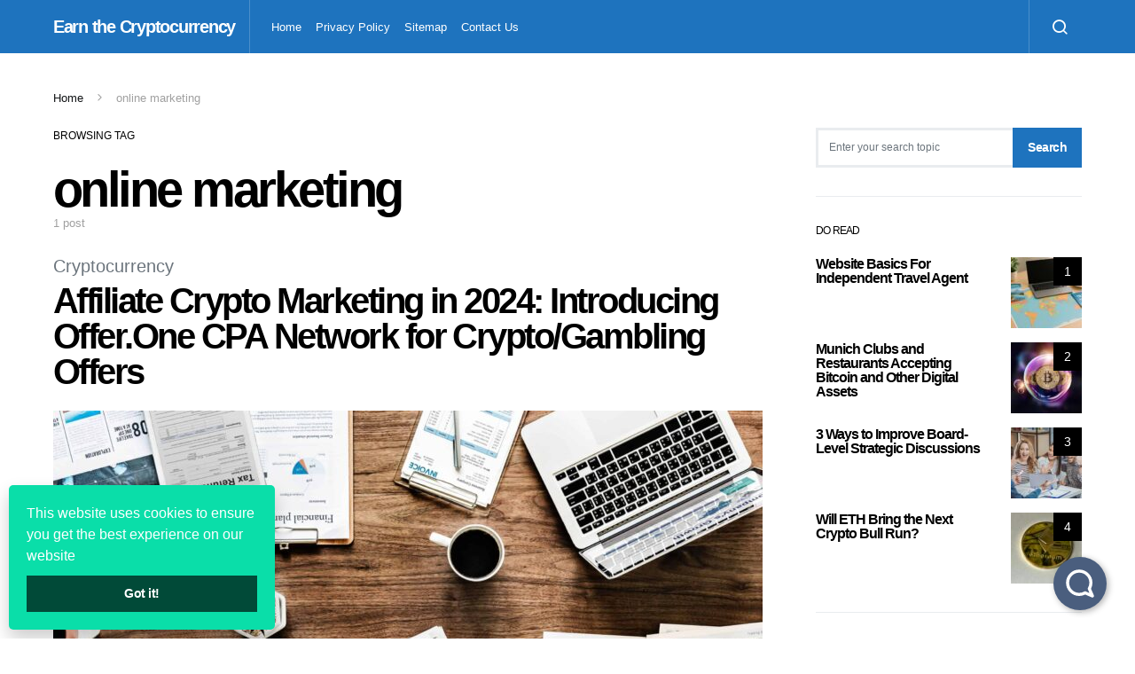

--- FILE ---
content_type: text/html; charset=UTF-8
request_url: https://earnthecryptocurrency.com/tag/online-marketing/
body_size: 16042
content:
<!doctype html>
<html lang="en-US">
<head>
	<meta charset="UTF-8">
	<meta name="viewport" content="width=device-width, initial-scale=1">
	<link rel="profile" href="https://gmpg.org/xfn/11">

	<meta name='robots' content='index, follow, max-image-preview:large, max-snippet:-1, max-video-preview:-1' />

	<!-- This site is optimized with the Yoast SEO plugin v26.7 - https://yoast.com/wordpress/plugins/seo/ -->
	<title>online marketing Archives - Earn the Cryptocurrency</title><link rel="stylesheet" href="https://earnthecryptocurrency.com/wp-content/cache/min/1/88b2e2dd0ae0a72e25d22ea752b12e4f.css" media="all" data-minify="1" />
	<link rel="canonical" href="https://earnthecryptocurrency.com/tag/online-marketing/" />
	<meta property="og:locale" content="en_US" />
	<meta property="og:type" content="article" />
	<meta property="og:title" content="online marketing Archives - Earn the Cryptocurrency" />
	<meta property="og:url" content="https://earnthecryptocurrency.com/tag/online-marketing/" />
	<meta property="og:site_name" content="Earn the Cryptocurrency" />
	<meta name="twitter:card" content="summary_large_image" />
	<script type="application/ld+json" class="yoast-schema-graph">{"@context":"https://schema.org","@graph":[{"@type":"CollectionPage","@id":"https://earnthecryptocurrency.com/tag/online-marketing/","url":"https://earnthecryptocurrency.com/tag/online-marketing/","name":"online marketing Archives - Earn the Cryptocurrency","isPartOf":{"@id":"https://earnthecryptocurrency.com/#website"},"primaryImageOfPage":{"@id":"https://earnthecryptocurrency.com/tag/online-marketing/#primaryimage"},"image":{"@id":"https://earnthecryptocurrency.com/tag/online-marketing/#primaryimage"},"thumbnailUrl":"https://earnthecryptocurrency.com/wp-content/uploads/2024/03/affiliate-marketing-scaled.jpg","breadcrumb":{"@id":"https://earnthecryptocurrency.com/tag/online-marketing/#breadcrumb"},"inLanguage":"en-US"},{"@type":"ImageObject","inLanguage":"en-US","@id":"https://earnthecryptocurrency.com/tag/online-marketing/#primaryimage","url":"https://earnthecryptocurrency.com/wp-content/uploads/2024/03/affiliate-marketing-scaled.jpg","contentUrl":"https://earnthecryptocurrency.com/wp-content/uploads/2024/03/affiliate-marketing-scaled.jpg","width":620,"height":399,"caption":"Source: advertisepurple.com"},{"@type":"BreadcrumbList","@id":"https://earnthecryptocurrency.com/tag/online-marketing/#breadcrumb","itemListElement":[{"@type":"ListItem","position":1,"name":"Home","item":"https://earnthecryptocurrency.com/"},{"@type":"ListItem","position":2,"name":"online marketing"}]},{"@type":"WebSite","@id":"https://earnthecryptocurrency.com/#website","url":"https://earnthecryptocurrency.com/","name":"Earn the Cryptocurrency","description":"","potentialAction":[{"@type":"SearchAction","target":{"@type":"EntryPoint","urlTemplate":"https://earnthecryptocurrency.com/?s={search_term_string}"},"query-input":{"@type":"PropertyValueSpecification","valueRequired":true,"valueName":"search_term_string"}}],"inLanguage":"en-US"}]}</script>
	<!-- / Yoast SEO plugin. -->


<link href='https://fonts.gstatic.com' crossorigin rel='preconnect' />
<link rel="alternate" type="application/rss+xml" title="Earn the Cryptocurrency &raquo; Feed" href="https://earnthecryptocurrency.com/feed/" />
<link rel="alternate" type="application/rss+xml" title="Earn the Cryptocurrency &raquo; online marketing Tag Feed" href="https://earnthecryptocurrency.com/tag/online-marketing/feed/" />
<style id='wp-img-auto-sizes-contain-inline-css' type='text/css'>
img:is([sizes=auto i],[sizes^="auto," i]){contain-intrinsic-size:3000px 1500px}
/*# sourceURL=wp-img-auto-sizes-contain-inline-css */
</style>
<link rel='alternate stylesheet' id='powerkit-icons-css' href='https://earnthecryptocurrency.com/wp-content/plugins/powerkit/assets/fonts/powerkit-icons.woff?ver=3.0.4' type='text/css' as='font' type='font/wof' crossorigin />

<style id='wp-emoji-styles-inline-css' type='text/css'>

	img.wp-smiley, img.emoji {
		display: inline !important;
		border: none !important;
		box-shadow: none !important;
		height: 1em !important;
		width: 1em !important;
		margin: 0 0.07em !important;
		vertical-align: -0.1em !important;
		background: none !important;
		padding: 0 !important;
	}
/*# sourceURL=wp-emoji-styles-inline-css */
</style>
<style id='wp-block-library-inline-css' type='text/css'>
:root{--wp-block-synced-color:#7a00df;--wp-block-synced-color--rgb:122,0,223;--wp-bound-block-color:var(--wp-block-synced-color);--wp-editor-canvas-background:#ddd;--wp-admin-theme-color:#007cba;--wp-admin-theme-color--rgb:0,124,186;--wp-admin-theme-color-darker-10:#006ba1;--wp-admin-theme-color-darker-10--rgb:0,107,160.5;--wp-admin-theme-color-darker-20:#005a87;--wp-admin-theme-color-darker-20--rgb:0,90,135;--wp-admin-border-width-focus:2px}@media (min-resolution:192dpi){:root{--wp-admin-border-width-focus:1.5px}}.wp-element-button{cursor:pointer}:root .has-very-light-gray-background-color{background-color:#eee}:root .has-very-dark-gray-background-color{background-color:#313131}:root .has-very-light-gray-color{color:#eee}:root .has-very-dark-gray-color{color:#313131}:root .has-vivid-green-cyan-to-vivid-cyan-blue-gradient-background{background:linear-gradient(135deg,#00d084,#0693e3)}:root .has-purple-crush-gradient-background{background:linear-gradient(135deg,#34e2e4,#4721fb 50%,#ab1dfe)}:root .has-hazy-dawn-gradient-background{background:linear-gradient(135deg,#faaca8,#dad0ec)}:root .has-subdued-olive-gradient-background{background:linear-gradient(135deg,#fafae1,#67a671)}:root .has-atomic-cream-gradient-background{background:linear-gradient(135deg,#fdd79a,#004a59)}:root .has-nightshade-gradient-background{background:linear-gradient(135deg,#330968,#31cdcf)}:root .has-midnight-gradient-background{background:linear-gradient(135deg,#020381,#2874fc)}:root{--wp--preset--font-size--normal:16px;--wp--preset--font-size--huge:42px}.has-regular-font-size{font-size:1em}.has-larger-font-size{font-size:2.625em}.has-normal-font-size{font-size:var(--wp--preset--font-size--normal)}.has-huge-font-size{font-size:var(--wp--preset--font-size--huge)}.has-text-align-center{text-align:center}.has-text-align-left{text-align:left}.has-text-align-right{text-align:right}.has-fit-text{white-space:nowrap!important}#end-resizable-editor-section{display:none}.aligncenter{clear:both}.items-justified-left{justify-content:flex-start}.items-justified-center{justify-content:center}.items-justified-right{justify-content:flex-end}.items-justified-space-between{justify-content:space-between}.screen-reader-text{border:0;clip-path:inset(50%);height:1px;margin:-1px;overflow:hidden;padding:0;position:absolute;width:1px;word-wrap:normal!important}.screen-reader-text:focus{background-color:#ddd;clip-path:none;color:#444;display:block;font-size:1em;height:auto;left:5px;line-height:normal;padding:15px 23px 14px;text-decoration:none;top:5px;width:auto;z-index:100000}html :where(.has-border-color){border-style:solid}html :where([style*=border-top-color]){border-top-style:solid}html :where([style*=border-right-color]){border-right-style:solid}html :where([style*=border-bottom-color]){border-bottom-style:solid}html :where([style*=border-left-color]){border-left-style:solid}html :where([style*=border-width]){border-style:solid}html :where([style*=border-top-width]){border-top-style:solid}html :where([style*=border-right-width]){border-right-style:solid}html :where([style*=border-bottom-width]){border-bottom-style:solid}html :where([style*=border-left-width]){border-left-style:solid}html :where(img[class*=wp-image-]){height:auto;max-width:100%}:where(figure){margin:0 0 1em}html :where(.is-position-sticky){--wp-admin--admin-bar--position-offset:var(--wp-admin--admin-bar--height,0px)}@media screen and (max-width:600px){html :where(.is-position-sticky){--wp-admin--admin-bar--position-offset:0px}}

/*# sourceURL=wp-block-library-inline-css */
</style><style id='global-styles-inline-css' type='text/css'>
:root{--wp--preset--aspect-ratio--square: 1;--wp--preset--aspect-ratio--4-3: 4/3;--wp--preset--aspect-ratio--3-4: 3/4;--wp--preset--aspect-ratio--3-2: 3/2;--wp--preset--aspect-ratio--2-3: 2/3;--wp--preset--aspect-ratio--16-9: 16/9;--wp--preset--aspect-ratio--9-16: 9/16;--wp--preset--color--black: #000000;--wp--preset--color--cyan-bluish-gray: #abb8c3;--wp--preset--color--white: #ffffff;--wp--preset--color--pale-pink: #f78da7;--wp--preset--color--vivid-red: #cf2e2e;--wp--preset--color--luminous-vivid-orange: #ff6900;--wp--preset--color--luminous-vivid-amber: #fcb900;--wp--preset--color--light-green-cyan: #7bdcb5;--wp--preset--color--vivid-green-cyan: #00d084;--wp--preset--color--pale-cyan-blue: #8ed1fc;--wp--preset--color--vivid-cyan-blue: #0693e3;--wp--preset--color--vivid-purple: #9b51e0;--wp--preset--gradient--vivid-cyan-blue-to-vivid-purple: linear-gradient(135deg,rgb(6,147,227) 0%,rgb(155,81,224) 100%);--wp--preset--gradient--light-green-cyan-to-vivid-green-cyan: linear-gradient(135deg,rgb(122,220,180) 0%,rgb(0,208,130) 100%);--wp--preset--gradient--luminous-vivid-amber-to-luminous-vivid-orange: linear-gradient(135deg,rgb(252,185,0) 0%,rgb(255,105,0) 100%);--wp--preset--gradient--luminous-vivid-orange-to-vivid-red: linear-gradient(135deg,rgb(255,105,0) 0%,rgb(207,46,46) 100%);--wp--preset--gradient--very-light-gray-to-cyan-bluish-gray: linear-gradient(135deg,rgb(238,238,238) 0%,rgb(169,184,195) 100%);--wp--preset--gradient--cool-to-warm-spectrum: linear-gradient(135deg,rgb(74,234,220) 0%,rgb(151,120,209) 20%,rgb(207,42,186) 40%,rgb(238,44,130) 60%,rgb(251,105,98) 80%,rgb(254,248,76) 100%);--wp--preset--gradient--blush-light-purple: linear-gradient(135deg,rgb(255,206,236) 0%,rgb(152,150,240) 100%);--wp--preset--gradient--blush-bordeaux: linear-gradient(135deg,rgb(254,205,165) 0%,rgb(254,45,45) 50%,rgb(107,0,62) 100%);--wp--preset--gradient--luminous-dusk: linear-gradient(135deg,rgb(255,203,112) 0%,rgb(199,81,192) 50%,rgb(65,88,208) 100%);--wp--preset--gradient--pale-ocean: linear-gradient(135deg,rgb(255,245,203) 0%,rgb(182,227,212) 50%,rgb(51,167,181) 100%);--wp--preset--gradient--electric-grass: linear-gradient(135deg,rgb(202,248,128) 0%,rgb(113,206,126) 100%);--wp--preset--gradient--midnight: linear-gradient(135deg,rgb(2,3,129) 0%,rgb(40,116,252) 100%);--wp--preset--font-size--small: 13px;--wp--preset--font-size--medium: 20px;--wp--preset--font-size--large: 36px;--wp--preset--font-size--x-large: 42px;--wp--preset--spacing--20: 0.44rem;--wp--preset--spacing--30: 0.67rem;--wp--preset--spacing--40: 1rem;--wp--preset--spacing--50: 1.5rem;--wp--preset--spacing--60: 2.25rem;--wp--preset--spacing--70: 3.38rem;--wp--preset--spacing--80: 5.06rem;--wp--preset--shadow--natural: 6px 6px 9px rgba(0, 0, 0, 0.2);--wp--preset--shadow--deep: 12px 12px 50px rgba(0, 0, 0, 0.4);--wp--preset--shadow--sharp: 6px 6px 0px rgba(0, 0, 0, 0.2);--wp--preset--shadow--outlined: 6px 6px 0px -3px rgb(255, 255, 255), 6px 6px rgb(0, 0, 0);--wp--preset--shadow--crisp: 6px 6px 0px rgb(0, 0, 0);}:where(.is-layout-flex){gap: 0.5em;}:where(.is-layout-grid){gap: 0.5em;}body .is-layout-flex{display: flex;}.is-layout-flex{flex-wrap: wrap;align-items: center;}.is-layout-flex > :is(*, div){margin: 0;}body .is-layout-grid{display: grid;}.is-layout-grid > :is(*, div){margin: 0;}:where(.wp-block-columns.is-layout-flex){gap: 2em;}:where(.wp-block-columns.is-layout-grid){gap: 2em;}:where(.wp-block-post-template.is-layout-flex){gap: 1.25em;}:where(.wp-block-post-template.is-layout-grid){gap: 1.25em;}.has-black-color{color: var(--wp--preset--color--black) !important;}.has-cyan-bluish-gray-color{color: var(--wp--preset--color--cyan-bluish-gray) !important;}.has-white-color{color: var(--wp--preset--color--white) !important;}.has-pale-pink-color{color: var(--wp--preset--color--pale-pink) !important;}.has-vivid-red-color{color: var(--wp--preset--color--vivid-red) !important;}.has-luminous-vivid-orange-color{color: var(--wp--preset--color--luminous-vivid-orange) !important;}.has-luminous-vivid-amber-color{color: var(--wp--preset--color--luminous-vivid-amber) !important;}.has-light-green-cyan-color{color: var(--wp--preset--color--light-green-cyan) !important;}.has-vivid-green-cyan-color{color: var(--wp--preset--color--vivid-green-cyan) !important;}.has-pale-cyan-blue-color{color: var(--wp--preset--color--pale-cyan-blue) !important;}.has-vivid-cyan-blue-color{color: var(--wp--preset--color--vivid-cyan-blue) !important;}.has-vivid-purple-color{color: var(--wp--preset--color--vivid-purple) !important;}.has-black-background-color{background-color: var(--wp--preset--color--black) !important;}.has-cyan-bluish-gray-background-color{background-color: var(--wp--preset--color--cyan-bluish-gray) !important;}.has-white-background-color{background-color: var(--wp--preset--color--white) !important;}.has-pale-pink-background-color{background-color: var(--wp--preset--color--pale-pink) !important;}.has-vivid-red-background-color{background-color: var(--wp--preset--color--vivid-red) !important;}.has-luminous-vivid-orange-background-color{background-color: var(--wp--preset--color--luminous-vivid-orange) !important;}.has-luminous-vivid-amber-background-color{background-color: var(--wp--preset--color--luminous-vivid-amber) !important;}.has-light-green-cyan-background-color{background-color: var(--wp--preset--color--light-green-cyan) !important;}.has-vivid-green-cyan-background-color{background-color: var(--wp--preset--color--vivid-green-cyan) !important;}.has-pale-cyan-blue-background-color{background-color: var(--wp--preset--color--pale-cyan-blue) !important;}.has-vivid-cyan-blue-background-color{background-color: var(--wp--preset--color--vivid-cyan-blue) !important;}.has-vivid-purple-background-color{background-color: var(--wp--preset--color--vivid-purple) !important;}.has-black-border-color{border-color: var(--wp--preset--color--black) !important;}.has-cyan-bluish-gray-border-color{border-color: var(--wp--preset--color--cyan-bluish-gray) !important;}.has-white-border-color{border-color: var(--wp--preset--color--white) !important;}.has-pale-pink-border-color{border-color: var(--wp--preset--color--pale-pink) !important;}.has-vivid-red-border-color{border-color: var(--wp--preset--color--vivid-red) !important;}.has-luminous-vivid-orange-border-color{border-color: var(--wp--preset--color--luminous-vivid-orange) !important;}.has-luminous-vivid-amber-border-color{border-color: var(--wp--preset--color--luminous-vivid-amber) !important;}.has-light-green-cyan-border-color{border-color: var(--wp--preset--color--light-green-cyan) !important;}.has-vivid-green-cyan-border-color{border-color: var(--wp--preset--color--vivid-green-cyan) !important;}.has-pale-cyan-blue-border-color{border-color: var(--wp--preset--color--pale-cyan-blue) !important;}.has-vivid-cyan-blue-border-color{border-color: var(--wp--preset--color--vivid-cyan-blue) !important;}.has-vivid-purple-border-color{border-color: var(--wp--preset--color--vivid-purple) !important;}.has-vivid-cyan-blue-to-vivid-purple-gradient-background{background: var(--wp--preset--gradient--vivid-cyan-blue-to-vivid-purple) !important;}.has-light-green-cyan-to-vivid-green-cyan-gradient-background{background: var(--wp--preset--gradient--light-green-cyan-to-vivid-green-cyan) !important;}.has-luminous-vivid-amber-to-luminous-vivid-orange-gradient-background{background: var(--wp--preset--gradient--luminous-vivid-amber-to-luminous-vivid-orange) !important;}.has-luminous-vivid-orange-to-vivid-red-gradient-background{background: var(--wp--preset--gradient--luminous-vivid-orange-to-vivid-red) !important;}.has-very-light-gray-to-cyan-bluish-gray-gradient-background{background: var(--wp--preset--gradient--very-light-gray-to-cyan-bluish-gray) !important;}.has-cool-to-warm-spectrum-gradient-background{background: var(--wp--preset--gradient--cool-to-warm-spectrum) !important;}.has-blush-light-purple-gradient-background{background: var(--wp--preset--gradient--blush-light-purple) !important;}.has-blush-bordeaux-gradient-background{background: var(--wp--preset--gradient--blush-bordeaux) !important;}.has-luminous-dusk-gradient-background{background: var(--wp--preset--gradient--luminous-dusk) !important;}.has-pale-ocean-gradient-background{background: var(--wp--preset--gradient--pale-ocean) !important;}.has-electric-grass-gradient-background{background: var(--wp--preset--gradient--electric-grass) !important;}.has-midnight-gradient-background{background: var(--wp--preset--gradient--midnight) !important;}.has-small-font-size{font-size: var(--wp--preset--font-size--small) !important;}.has-medium-font-size{font-size: var(--wp--preset--font-size--medium) !important;}.has-large-font-size{font-size: var(--wp--preset--font-size--large) !important;}.has-x-large-font-size{font-size: var(--wp--preset--font-size--x-large) !important;}
/*# sourceURL=global-styles-inline-css */
</style>

<style id='classic-theme-styles-inline-css' type='text/css'>
/*! This file is auto-generated */
.wp-block-button__link{color:#fff;background-color:#32373c;border-radius:9999px;box-shadow:none;text-decoration:none;padding:calc(.667em + 2px) calc(1.333em + 2px);font-size:1.125em}.wp-block-file__button{background:#32373c;color:#fff;text-decoration:none}
/*# sourceURL=/wp-includes/css/classic-themes.min.css */
</style>














<style id='searchwp-live-search-inline-css' type='text/css'>
.searchwp-live-search-result .searchwp-live-search-result--title a {
  font-size: 16px;
}
.searchwp-live-search-result .searchwp-live-search-result--price {
  font-size: 14px;
}
.searchwp-live-search-result .searchwp-live-search-result--add-to-cart .button {
  font-size: 14px;
}

/*# sourceURL=searchwp-live-search-inline-css */
</style>
<style id='rocket-lazyload-inline-css' type='text/css'>
.rll-youtube-player{position:relative;padding-bottom:56.23%;height:0;overflow:hidden;max-width:100%;}.rll-youtube-player iframe{position:absolute;top:0;left:0;width:100%;height:100%;z-index:100;background:0 0}.rll-youtube-player img{bottom:0;display:block;left:0;margin:auto;max-width:100%;width:100%;position:absolute;right:0;top:0;border:none;height:auto;cursor:pointer;-webkit-transition:.4s all;-moz-transition:.4s all;transition:.4s all}.rll-youtube-player img:hover{-webkit-filter:brightness(75%)}.rll-youtube-player .play{height:72px;width:72px;left:50%;top:50%;margin-left:-36px;margin-top:-36px;position:absolute;background:url(https://earnthecryptocurrency.com/wp-content/plugins/wp-rocket/assets/img/youtube.png) no-repeat;cursor:pointer}.wp-has-aspect-ratio .rll-youtube-player{position:absolute;padding-bottom:0;width:100%;height:100%;top:0;bottom:0;left:0;right:0}
/*# sourceURL=rocket-lazyload-inline-css */
</style>

<script type="text/javascript" src="https://earnthecryptocurrency.com/wp-includes/js/jquery/jquery.min.js?ver=3.7.1" id="jquery-core-js" defer></script>



<link rel="https://api.w.org/" href="https://earnthecryptocurrency.com/wp-json/" /><link rel="alternate" title="JSON" type="application/json" href="https://earnthecryptocurrency.com/wp-json/wp/v2/tags/228" /><link rel="EditURI" type="application/rsd+xml" title="RSD" href="https://earnthecryptocurrency.com/xmlrpc.php?rsd" />
<meta name="generator" content="WordPress 6.9" />
<meta name="publicationmedia-verification" content="fe003ced-8005-4377-b8c0-bdbec081dbe8"><!-- Global site tag (gtag.js) - Google Analytics -->

<script>
  window.dataLayer = window.dataLayer || [];
  function gtag(){dataLayer.push(arguments);}
  gtag('js', new Date());

  gtag('config', 'G-8LP3RXDY8Y');
</script>


<meta name="google-site-verification" content="jPn_Df4_ALe5UQHCxoip0srzGO1Lpzca30QEwecg0vw" />
<link rel="alternate" type="application/rss+xml" title="RSS" href="https://earnthecryptocurrency.com/rsslatest.xml" /><style id="kirki-inline-styles">a:hover, .entry-content a, .must-log-in a, blockquote:before, .cs-bg-dark .footer-title, .cs-bg-dark .pk-social-links-scheme-bold:not(.pk-social-links-scheme-light-rounded) .pk-social-links-link .pk-social-links-icon{color:#1e73be;}.wp-block-button .wp-block-button__link:not(.has-background), button, .button, input[type="button"], input[type="reset"], input[type="submit"], .cs-bg-dark .pk-social-links-scheme-light-rounded .pk-social-links-link:hover .pk-social-links-icon, article .cs-overlay .post-categories a:hover, .post-format-icon > a:hover, .cs-list-articles > li > a:hover:before, .pk-bg-primary, .pk-button-primary, .pk-badge-primary, h2.pk-heading-numbered:before, .pk-post-item .pk-post-thumbnail a:hover .pk-post-number, .post-comments-show button{background-color:#1e73be;}.pk-bg-overlay, .pk-zoom-icon-popup:after{background-color:rgba(0,0,0,0.25);}.navbar-primary, .header-default .offcanvas-header{background-color:#1e73be;}.navbar-nav .sub-menu, .navbar-nav .cs-mega-menu-has-categories .cs-mm-categories, .navbar-primary .navbar-dropdown-container{background-color:#1e73be;}.navbar-nav > li.menu-item-has-children > .sub-menu:after, .navbar-primary .navbar-dropdown-container:after{border-bottom-color:#1e73be;}.site-footer{background-color:#1e73be;}body{font-family:-apple-system, BlinkMacSystemFont, "Segoe UI", Roboto, Oxygen-Sans, Ubuntu, Cantarell, "Helvetica Neue", sans-serif;font-size:1rem;font-weight:400;}.cs-font-primary, button, .button, input[type="button"], input[type="reset"], input[type="submit"], .no-comments, .text-action, .cs-link-more, .share-total, .nav-links, .comment-reply-link, .post-tags a, .post-sidebar-tags a, .tagcloud a, .read-more, .navigation.pagination .nav-links > span, .navigation.pagination .nav-links > a, .pk-font-primary, .navbar-dropdown-btn-follow{font-family:-apple-system, BlinkMacSystemFont, "Segoe UI", Roboto, Oxygen-Sans, Ubuntu, Cantarell, "Helvetica Neue", sans-serif;font-size:0.875rem;font-weight:700;letter-spacing:-0.037em;text-transform:none;}label, .cs-font-secondary, .post-meta, .archive-count, .page-subtitle, .site-description, figcaption, .wp-block-image figcaption, .wp-block-audio figcaption, .wp-block-embed figcaption, .wp-block-pullquote cite, .wp-block-pullquote footer, .wp-block-pullquote .wp-block-pullquote__citation, .wp-block-quote cite, .post-format-icon, .comment-metadata, .says, .logged-in-as, .must-log-in, .wp-caption-text, .widget_rss ul li .rss-date, blockquote cite, div[class*="meta-"], span[class*="meta-"], small, .post-sidebar-shares .total-shares, .cs-breadcrumbs, .cs-homepage-category-count, .pk-font-secondary{font-family:-apple-system, BlinkMacSystemFont, "Segoe UI", Roboto, Oxygen-Sans, Ubuntu, Cantarell, "Helvetica Neue", sans-serif;font-size:0.8125rem;font-weight:400;text-transform:none;}.entry-content{font-family:inherit;font-size:inherit;letter-spacing:inherit;}h1, h2, h3, h4, h5, h6, .h1, .h2, .h3, .h4, .h5, .h6, .site-title, .comment-author .fn, blockquote, .wp-block-quote, .wp-block-cover .wp-block-cover-image-text, .wp-block-cover .wp-block-cover-text, .wp-block-cover h2, .wp-block-cover-image .wp-block-cover-image-text, .wp-block-cover-image .wp-block-cover-text, .wp-block-cover-image h2, .wp-block-pullquote p, p.has-drop-cap:not(:focus):first-letter, .pk-font-heading, .post-sidebar-date .reader-text{font-family:-apple-system, BlinkMacSystemFont, "Segoe UI", Roboto, Oxygen-Sans, Ubuntu, Cantarell, "Helvetica Neue", sans-serif;font-weight:700;letter-spacing:-0.063em;text-transform:none;}.title-block, .pk-font-block{font-family:-apple-system, BlinkMacSystemFont, "Segoe UI", Roboto, Oxygen-Sans, Ubuntu, Cantarell, "Helvetica Neue", sans-serif;font-size:0.75rem;font-weight:400;text-transform:uppercase;color:#000000;}.navbar-nav > li > a, .cs-mega-menu-child > a, .widget_archive li, .widget_categories li, .widget_meta li a, .widget_nav_menu .menu > li > a, .widget_pages .page_item a{font-family:-apple-system, BlinkMacSystemFont, "Segoe UI", Roboto, Oxygen-Sans, Ubuntu, Cantarell, "Helvetica Neue", sans-serif;font-size:0.8125rem;font-weight:400;text-transform:none;}.navbar-nav .sub-menu > li > a, .widget_categories .children li a, .widget_nav_menu .sub-menu > li > a{font-family:-apple-system, BlinkMacSystemFont, "Segoe UI", Roboto, Oxygen-Sans, Ubuntu, Cantarell, "Helvetica Neue", sans-serif;font-size:0.8125rem;font-weight:400;text-transform:none;}</style><noscript><style id="rocket-lazyload-nojs-css">.rll-youtube-player, [data-lazy-src]{display:none !important;}</style></noscript></head>

<body class="archive tag tag-online-marketing tag-228 wp-embed-responsive wp-theme-spotlight cs-page-layout-right header-default navbar-sticky-enabled navbar-smart-enabled sticky-sidebar-enabled stick-to-top block-align-enabled">

	<div class="site-overlay"></div>

	<div class="offcanvas">

		<div class="offcanvas-header cs-bg-navbar-dark">

			
			<nav class="navbar navbar-offcanvas">

									<a class="offcanvas-brand site-title" href="https://earnthecryptocurrency.com/" rel="home" data-wpel-link="internal">Earn the Cryptocurrency</a>
					
				<button type="button" class="toggle-offcanvas button-round">
					<i class="cs-icon cs-icon-x"></i>
				</button>

			</nav>

			
		</div>

		<aside class="offcanvas-sidebar">
			<div class="offcanvas-inner">
				<div class="widget widget_nav_menu cs-d-lg-none"><div class="menu-main-container"><ul id="menu-main" class="menu"><li id="menu-item-30" class="menu-item menu-item-type-custom menu-item-object-custom menu-item-home menu-item-30"><a href="https://earnthecryptocurrency.com/" data-wpel-link="internal">Home</a></li>
<li id="menu-item-65" class="menu-item menu-item-type-post_type menu-item-object-page menu-item-65"><a href="https://earnthecryptocurrency.com/privacy-policy/" data-wpel-link="internal">Privacy Policy</a></li>
<li id="menu-item-68" class="menu-item menu-item-type-custom menu-item-object-custom menu-item-68"><a href="https://earnthecryptocurrency.com/sitemap.xml" data-wpel-link="internal">Sitemap</a></li>
<li id="menu-item-1130" class="menu-item menu-item-type-post_type menu-item-object-page menu-item-1130"><a href="https://earnthecryptocurrency.com/contact-us/" data-wpel-link="internal">Contact Us</a></li>
</ul></div></div>
							</div>
		</aside>
	</div>

<div id="page" class="site">

	
	<div class="site-inner">

		
		<header id="masthead" class="site-header">

			
			

<nav class="navbar navbar-primary">

	
	<div class="navbar-wrap  cs-bg-navbar-dark">

		<div class="navbar-container">

			<div class="navbar-content">

						<button type="button" class="navbar-toggle-offcanvas toggle-offcanvas  cs-d-lg-none">
			<i class="cs-icon cs-icon-menu"></i>
		</button>
					<a class="navbar-brand site-title" href="https://earnthecryptocurrency.com/" rel="home" data-wpel-link="internal">Earn the Cryptocurrency</a>
			<ul id="menu-main-1" class="navbar-nav  cs-navbar-nav-submenu-dark"><li class="menu-item menu-item-type-custom menu-item-object-custom menu-item-home menu-item-30"><a href="https://earnthecryptocurrency.com/" data-wpel-link="internal">Home</a></li>
<li class="menu-item menu-item-type-post_type menu-item-object-page menu-item-65"><a href="https://earnthecryptocurrency.com/privacy-policy/" data-wpel-link="internal">Privacy Policy</a></li>
<li class="menu-item menu-item-type-custom menu-item-object-custom menu-item-68"><a href="https://earnthecryptocurrency.com/sitemap.xml" data-wpel-link="internal">Sitemap</a></li>
<li class="menu-item menu-item-type-post_type menu-item-object-page menu-item-1130"><a href="https://earnthecryptocurrency.com/contact-us/" data-wpel-link="internal">Contact Us</a></li>
</ul>		<button type="button" class="navbar-toggle-search toggle-search">
			<i class="cs-icon cs-icon-search"></i>
		</button>
		
			</div><!-- .navbar-content -->

		</div><!-- .navbar-container -->

	</div><!-- .navbar-wrap -->

	
<div class="site-search" id="search">
	<div class="cs-container">
		<div class="search-form-wrap">
			
<form role="search" method="get" class="search-form" action="https://earnthecryptocurrency.com/">
	<label class="sr-only">Search for:</label>
	<div class="cs-input-group">
		<input type="search" value="" name="s" data-swplive="true" data-swpengine="default" data-swpconfig="default" class="search-field" placeholder="Enter your search topic" required>
		<button type="submit" class="search-submit">Search</button>
	</div>
</form>
			<span class="search-close"></span>
		</div>
	</div>
</div>

</nav><!-- .navbar -->

			
		</header><!-- #masthead -->

		
		
		<div class="site-content sidebar-enabled sidebar-right post-sidebar-disabled">

			
			<div class="cs-container">

				<section class="cs-breadcrumbs" id="breadcrumbs"><span><span><a href="https://earnthecryptocurrency.com/" data-wpel-link="internal">Home</a></span> <span class="cs-separator"></span> <span class="breadcrumb_last" aria-current="page">online marketing</span></span></section>
				<div id="content" class="main-content">

					
	<div id="primary" class="content-area">

		
		<main id="main" class="site-main">

			
<header class="page-header ">

				<p class="page-subtitle title-block">Browsing Tag</p>
			<h1 class="page-title">online marketing</h1>		<div class="archive-count">
			1 post		</div>
		</header>

				<div class="post-archive">

					<div class="archive-wrap">

						<div class="archive-main">
							
<article id="post-1091" class="layout-full post-1091 post type-post status-publish format-standard has-post-thumbnail category-cryptocurrency tag-2024-trends tag-affiliate-marketing tag-affiliate-partnerships tag-affiliate-programs tag-cpa-marketing tag-crypto tag-crypto-affiliate tag-gambling-offers tag-offer-one-cpa-network tag-online-marketing">

				<div class="meta-category"><ul class="post-categories">
	<li><a href="https://earnthecryptocurrency.com/category/cryptocurrency/" rel="category tag" data-wpel-link="internal">Cryptocurrency</a></li></ul></div>
			<header class="entry-header">
				
				<h2 class="entry-title"><a href="https://earnthecryptocurrency.com/affiliate-crypto-marketing/" rel="bookmark" data-wpel-link="internal">Affiliate Crypto Marketing in 2024: Introducing Offer.One CPA Network for Crypto/Gambling Offers</a></h2>
							</header>
		
				<div class="post-media">
				<figure>
					<a href="https://earnthecryptocurrency.com/affiliate-crypto-marketing/" data-wpel-link="internal">
						<img width="800" height="430" src="[data-uri]" class="attachment-csco-medium size-csco-medium pk-lazyload wp-post-image" alt="" decoding="async" fetchpriority="high" data-pk-sizes="auto" data-ls-sizes="(max-width: 800px) 100vw, 800px" data-pk-src="https://earnthecryptocurrency.com/wp-content/uploads/2024/03/affiliate-marketing-800x430.jpg" data-pk-srcset="https://earnthecryptocurrency.com/wp-content/uploads/2024/03/affiliate-marketing-800x430.jpg 800w, https://earnthecryptocurrency.com/wp-content/uploads/2024/03/affiliate-marketing-300x160.jpg 300w, https://earnthecryptocurrency.com/wp-content/uploads/2024/03/affiliate-marketing-260x140.jpg 260w, https://earnthecryptocurrency.com/wp-content/uploads/2024/03/affiliate-marketing-560x300.jpg 560w, https://earnthecryptocurrency.com/wp-content/uploads/2024/03/affiliate-marketing-520x280.jpg 520w, https://earnthecryptocurrency.com/wp-content/uploads/2024/03/affiliate-marketing-1600x860.jpg 1600w, https://earnthecryptocurrency.com/wp-content/uploads/2024/03/affiliate-marketing-1120x600.jpg 1120w" />					</a>
				</figure>
			</div>
						<div class="entry-container">
							
	<div class="entry-content-wrap">

		
		<div class="entry-content">

			In the world of online ads, advertisers are always trying to find&hellip;
<ul class="post-meta"><li class="meta-author"><span class="author"><a class="url fn n" href="https://earnthecryptocurrency.com/author/barbara-lewis/" title="View all posts by Aleksic Darinka" data-wpel-link="internal">Aleksic Darinka</a></span></li><li class="meta-date">March 12, 2024</li><li class="meta-reading-time"><i class="cs-icon cs-icon-watch"></i>4 minute read</li></ul>				<div class="entry-more-button">
					<a class="button entry-more" href="https://earnthecryptocurrency.com/affiliate-crypto-marketing/" data-wpel-link="internal">
						View Post					</a>
				</div><!-- .entry-more-button -->
				
		</div>
			</div>

				</div>
			
</article>
						</div>

					</div>

					
				</div>

			
		</main>

		
	</div><!-- .content-area -->


	<aside id="secondary" class="widget-area sidebar-area">
		<div class="sidebar sidebar-1">
						<div class="widget search-2 widget_search">
<form role="search" method="get" class="search-form" action="https://earnthecryptocurrency.com/">
	<label class="sr-only">Search for:</label>
	<div class="cs-input-group">
		<input type="search" value="" name="s" data-swplive="true" data-swpengine="default" data-swpconfig="default" class="search-field" placeholder="Enter your search topic" required>
		<button type="submit" class="search-submit">Search</button>
	</div>
</form>
</div><div class="widget powerkit_widget_posts-1 powerkit_widget_posts"><h5 class="title-block title-widget">Do Read</h5>
			<div class="widget-body pk-widget-posts pk-widget-posts-template-default pk-widget-posts-template-numbered posts-per-page-4">
				<ul>
											<li class="pk-post-item">
								<article class="post-1439 post type-post status-publish format-standard has-post-thumbnail category-blog">
		<div class="pk-post-outer">
										<div class="pk-post-inner pk-post-thumbnail">
					<a href="https://earnthecryptocurrency.com/website-basics-for-independent-travel-agent/" class="post-thumbnail" data-wpel-link="internal">
						<img width="80" height="80" src="[data-uri]" class="attachment-pk-small size-pk-small pk-lazyload wp-post-image" alt="" decoding="async" loading="lazy" data-pk-sizes="auto" data-ls-sizes="auto, (max-width: 80px) 100vw, 80px" data-pk-src="https://earnthecryptocurrency.com/wp-content/uploads/2025/12/Guide-To-Niche-Travel-Markets-For-New-Agents-80x80.jpg" data-pk-srcset="https://earnthecryptocurrency.com/wp-content/uploads/2025/12/Guide-To-Niche-Travel-Markets-For-New-Agents-80x80.jpg 80w, https://earnthecryptocurrency.com/wp-content/uploads/2025/12/Guide-To-Niche-Travel-Markets-For-New-Agents-150x150.jpg 150w, https://earnthecryptocurrency.com/wp-content/uploads/2025/12/Guide-To-Niche-Travel-Markets-For-New-Agents-160x160.jpg 160w, https://earnthecryptocurrency.com/wp-content/uploads/2025/12/Guide-To-Niche-Travel-Markets-For-New-Agents-300x300.jpg 300w" />
													<span class="pk-post-number pk-bg-primary">
								1							</span>
											</a>
				</div>
			
			<div class="pk-post-inner pk-post-data">
				
				
				<h6 class="entry-title">
					<a href="https://earnthecryptocurrency.com/website-basics-for-independent-travel-agent/" data-wpel-link="internal">Website Basics For Independent Travel Agent</a>
				</h6>

							</div>
		</div>
	</article>
							</li>
											<li class="pk-post-item">
								<article class="post-1436 post type-post status-publish format-standard has-post-thumbnail category-cryptocurrency tag-bitcoin tag-clubs tag-cryptocurrency-acceptance tag-digital-assets tag-munich tag-restaurants">
		<div class="pk-post-outer">
										<div class="pk-post-inner pk-post-thumbnail">
					<a href="https://earnthecryptocurrency.com/munich-clubs-and-restaurants-accepting-bitcoin/" class="post-thumbnail" data-wpel-link="internal">
						<img width="80" height="80" src="[data-uri]" class="attachment-pk-small size-pk-small pk-lazyload wp-post-image" alt="" decoding="async" loading="lazy" data-pk-sizes="auto" data-ls-sizes="auto, (max-width: 80px) 100vw, 80px" data-pk-src="https://earnthecryptocurrency.com/wp-content/uploads/2025/11/Bitcoin-coin-80x80.jpg" data-pk-srcset="https://earnthecryptocurrency.com/wp-content/uploads/2025/11/Bitcoin-coin-80x80.jpg 80w, https://earnthecryptocurrency.com/wp-content/uploads/2025/11/Bitcoin-coin-150x150.jpg 150w, https://earnthecryptocurrency.com/wp-content/uploads/2025/11/Bitcoin-coin-160x160.jpg 160w, https://earnthecryptocurrency.com/wp-content/uploads/2025/11/Bitcoin-coin-300x300.jpg 300w" />
													<span class="pk-post-number pk-bg-primary">
								2							</span>
											</a>
				</div>
			
			<div class="pk-post-inner pk-post-data">
				
				
				<h6 class="entry-title">
					<a href="https://earnthecryptocurrency.com/munich-clubs-and-restaurants-accepting-bitcoin/" data-wpel-link="internal">Munich Clubs and Restaurants Accepting Bitcoin and Other Digital Assets</a>
				</h6>

							</div>
		</div>
	</article>
							</li>
											<li class="pk-post-item">
								<article class="post-1432 post type-post status-publish format-standard has-post-thumbnail category-business tag-board-meetings tag-board-strategies tag-decision-making tag-effective-communication tag-executive-leadership tag-strategic-discussions">
		<div class="pk-post-outer">
										<div class="pk-post-inner pk-post-thumbnail">
					<a href="https://earnthecryptocurrency.com/board-level-strategic-discussions/" class="post-thumbnail" data-wpel-link="internal">
						<img width="80" height="80" src="[data-uri]" class="attachment-pk-small size-pk-small pk-lazyload wp-post-image" alt="" decoding="async" loading="lazy" data-pk-sizes="auto" data-ls-sizes="auto, (max-width: 80px) 100vw, 80px" data-pk-src="https://earnthecryptocurrency.com/wp-content/uploads/2025/09/AdobeStock_221138892-2-scaled-1-80x80.jpeg" data-pk-srcset="https://earnthecryptocurrency.com/wp-content/uploads/2025/09/AdobeStock_221138892-2-scaled-1-80x80.jpeg 80w, https://earnthecryptocurrency.com/wp-content/uploads/2025/09/AdobeStock_221138892-2-scaled-1-150x150.jpeg 150w, https://earnthecryptocurrency.com/wp-content/uploads/2025/09/AdobeStock_221138892-2-scaled-1-160x160.jpeg 160w, https://earnthecryptocurrency.com/wp-content/uploads/2025/09/AdobeStock_221138892-2-scaled-1-300x300.jpeg 300w" />
													<span class="pk-post-number pk-bg-primary">
								3							</span>
											</a>
				</div>
			
			<div class="pk-post-inner pk-post-data">
				
				
				<h6 class="entry-title">
					<a href="https://earnthecryptocurrency.com/board-level-strategic-discussions/" data-wpel-link="internal">3 Ways to Improve Board-Level Strategic Discussions</a>
				</h6>

							</div>
		</div>
	</article>
							</li>
											<li class="pk-post-item">
								<article class="post-1423 post type-post status-publish format-standard has-post-thumbnail category-cryptocurrency tag-crypto tag-defi tag-eth tag-network tag-nft">
		<div class="pk-post-outer">
										<div class="pk-post-inner pk-post-thumbnail">
					<a href="https://earnthecryptocurrency.com/eth-and-crypto-bull-run/" class="post-thumbnail" data-wpel-link="internal">
						<img width="80" height="80" src="[data-uri]" class="attachment-pk-small size-pk-small pk-lazyload wp-post-image" alt="" decoding="async" loading="lazy" data-pk-sizes="auto" data-ls-sizes="auto, (max-width: 80px) 100vw, 80px" data-pk-src="https://earnthecryptocurrency.com/wp-content/uploads/2025/08/ETH-and-Crypto-Bull-Run-80x80.jpg" data-pk-srcset="https://earnthecryptocurrency.com/wp-content/uploads/2025/08/ETH-and-Crypto-Bull-Run-80x80.jpg 80w, https://earnthecryptocurrency.com/wp-content/uploads/2025/08/ETH-and-Crypto-Bull-Run-150x150.jpg 150w, https://earnthecryptocurrency.com/wp-content/uploads/2025/08/ETH-and-Crypto-Bull-Run-160x160.jpg 160w, https://earnthecryptocurrency.com/wp-content/uploads/2025/08/ETH-and-Crypto-Bull-Run-300x300.jpg 300w" />
													<span class="pk-post-number pk-bg-primary">
								4							</span>
											</a>
				</div>
			
			<div class="pk-post-inner pk-post-data">
				
				
				<h6 class="entry-title">
					<a href="https://earnthecryptocurrency.com/eth-and-crypto-bull-run/" data-wpel-link="internal">Will ETH Bring the Next Crypto Bull Run?</a>
				</h6>

							</div>
		</div>
	</article>
							</li>
									</ul>
			</div>

			</div><div class="widget powerkit_widget_posts-4 powerkit_widget_posts"><h5 class="title-block title-widget">Read More</h5>
			<div class="widget-body pk-widget-posts pk-widget-posts-template-default pk-widget-posts-template-list posts-per-page-5">
				<ul>
											<li class="pk-post-item">
								<article class="post-1414 post type-post status-publish format-standard has-post-thumbnail category-blog tag-booth-accessories tag-craft-fair-ideas tag-market-booth-sales tag-pop-up-shop-tips">
		<div class="pk-post-outer">
										<div class="pk-post-inner pk-post-thumbnail">
					<a href="https://earnthecryptocurrency.com/personalized-accessories-that-boost-booth-sales-instantly/" class="post-thumbnail" data-wpel-link="internal">
						<img width="80" height="80" src="[data-uri]" class="attachment-pk-small size-pk-small pk-lazyload wp-post-image" alt="" decoding="async" loading="lazy" data-pk-sizes="auto" data-ls-sizes="auto, (max-width: 80px) 100vw, 80px" data-pk-src="https://earnthecryptocurrency.com/wp-content/uploads/2025/07/Personalized-Accessories-That-Boost-Booth-Sales-Instantly-80x80.jpg" data-pk-srcset="https://earnthecryptocurrency.com/wp-content/uploads/2025/07/Personalized-Accessories-That-Boost-Booth-Sales-Instantly-80x80.jpg 80w, https://earnthecryptocurrency.com/wp-content/uploads/2025/07/Personalized-Accessories-That-Boost-Booth-Sales-Instantly-150x150.jpg 150w, https://earnthecryptocurrency.com/wp-content/uploads/2025/07/Personalized-Accessories-That-Boost-Booth-Sales-Instantly-160x160.jpg 160w, https://earnthecryptocurrency.com/wp-content/uploads/2025/07/Personalized-Accessories-That-Boost-Booth-Sales-Instantly-300x300.jpg 300w" />
											</a>
				</div>
			
			<div class="pk-post-inner pk-post-data">
				
				
				<h6 class="entry-title">
					<a href="https://earnthecryptocurrency.com/personalized-accessories-that-boost-booth-sales-instantly/" data-wpel-link="internal">9 Personalized Accessories That Boost Booth Sales Instantly</a>
				</h6>

				<ul class="pk-post-meta post-meta"><li class="pk-meta-date meta-date"><a href="https://earnthecryptocurrency.com/personalized-accessories-that-boost-booth-sales-instantly/" rel="bookmark" data-wpel-link="internal">July 18, 2025</a></li></ul>			</div>
		</div>
	</article>
							</li>
											<li class="pk-post-item">
								<article class="post-1411 post type-post status-publish format-standard has-post-thumbnail category-business tag-business-growth tag-competitive-advantage tag-financial-strategy tag-market-positioning tag-resource-allocation tag-risk-management">
		<div class="pk-post-outer">
										<div class="pk-post-inner pk-post-thumbnail">
					<a href="https://earnthecryptocurrency.com/guide-to-financial-strategy/" class="post-thumbnail" data-wpel-link="internal">
						<img width="80" height="80" src="[data-uri]" class="attachment-pk-small size-pk-small pk-lazyload wp-post-image" alt="" decoding="async" loading="lazy" data-pk-sizes="auto" data-ls-sizes="auto, (max-width: 80px) 100vw, 80px" data-pk-src="https://earnthecryptocurrency.com/wp-content/uploads/2025/07/CEO20at20table-80x80.jpeg" data-pk-srcset="https://earnthecryptocurrency.com/wp-content/uploads/2025/07/CEO20at20table-80x80.jpeg 80w, https://earnthecryptocurrency.com/wp-content/uploads/2025/07/CEO20at20table-150x150.jpeg 150w, https://earnthecryptocurrency.com/wp-content/uploads/2025/07/CEO20at20table-160x160.jpeg 160w, https://earnthecryptocurrency.com/wp-content/uploads/2025/07/CEO20at20table-300x300.jpeg 300w" />
											</a>
				</div>
			
			<div class="pk-post-inner pk-post-data">
				
				
				<h6 class="entry-title">
					<a href="https://earnthecryptocurrency.com/guide-to-financial-strategy/" data-wpel-link="internal">How Financial Strategy Strengthens Competitive Advantage</a>
				</h6>

				<ul class="pk-post-meta post-meta"><li class="pk-meta-date meta-date"><a href="https://earnthecryptocurrency.com/guide-to-financial-strategy/" rel="bookmark" data-wpel-link="internal">July 11, 2025</a></li></ul>			</div>
		</div>
	</article>
							</li>
											<li class="pk-post-item">
								<article class="post-1405 post type-post status-publish format-standard has-post-thumbnail category-blog tag-authentic-cuisine tag-bavarian-culture tag-hidden-gems tag-local-experiences tag-munich-neighborhoods tag-off-the-beaten-path">
		<div class="pk-post-outer">
										<div class="pk-post-inner pk-post-thumbnail">
					<a href="https://earnthecryptocurrency.com/bavarian-atmosphere-in-munich/" class="post-thumbnail" data-wpel-link="internal">
						<img width="80" height="80" src="[data-uri]" class="attachment-pk-small size-pk-small pk-lazyload wp-post-image" alt="" decoding="async" loading="lazy" data-pk-sizes="auto" data-ls-sizes="auto, (max-width: 80px) 100vw, 80px" data-pk-src="https://earnthecryptocurrency.com/wp-content/uploads/2025/05/604009bb9a76858b7814181a-1-80x80.jpg" data-pk-srcset="https://earnthecryptocurrency.com/wp-content/uploads/2025/05/604009bb9a76858b7814181a-1-80x80.jpg 80w, https://earnthecryptocurrency.com/wp-content/uploads/2025/05/604009bb9a76858b7814181a-1-150x150.jpg 150w, https://earnthecryptocurrency.com/wp-content/uploads/2025/05/604009bb9a76858b7814181a-1-160x160.jpg 160w, https://earnthecryptocurrency.com/wp-content/uploads/2025/05/604009bb9a76858b7814181a-1-300x300.jpg 300w" />
											</a>
				</div>
			
			<div class="pk-post-inner pk-post-data">
				
				
				<h6 class="entry-title">
					<a href="https://earnthecryptocurrency.com/bavarian-atmosphere-in-munich/" data-wpel-link="internal">Where to Find Real Bavarian Atmosphere Without Tourist Crowds in Munich</a>
				</h6>

				<ul class="pk-post-meta post-meta"><li class="pk-meta-date meta-date"><a href="https://earnthecryptocurrency.com/bavarian-atmosphere-in-munich/" rel="bookmark" data-wpel-link="internal">May 4, 2025</a></li></ul>			</div>
		</div>
	</article>
							</li>
											<li class="pk-post-item">
								<article class="post-1401 post type-post status-publish format-standard has-post-thumbnail category-blog tag-asset-backed-cryptocurrency tag-bitcoin tag-botox tag-cosmetic-procedures tag-medical-technology tag-payment-options">
		<div class="pk-post-outer">
										<div class="pk-post-inner pk-post-thumbnail">
					<a href="https://earnthecryptocurrency.com/can-you-pay-for-botox-with-bitcoin/" class="post-thumbnail" data-wpel-link="internal">
						<img width="80" height="80" src="[data-uri]" class="attachment-pk-small size-pk-small pk-lazyload wp-post-image" alt="" decoding="async" loading="lazy" data-pk-sizes="auto" data-ls-sizes="auto, (max-width: 80px) 100vw, 80px" data-pk-src="https://earnthecryptocurrency.com/wp-content/uploads/2025/04/botoks-lica-scaled-1-80x80.jpg" data-pk-srcset="https://earnthecryptocurrency.com/wp-content/uploads/2025/04/botoks-lica-scaled-1-80x80.jpg 80w, https://earnthecryptocurrency.com/wp-content/uploads/2025/04/botoks-lica-scaled-1-150x150.jpg 150w, https://earnthecryptocurrency.com/wp-content/uploads/2025/04/botoks-lica-scaled-1-160x160.jpg 160w, https://earnthecryptocurrency.com/wp-content/uploads/2025/04/botoks-lica-scaled-1-300x300.jpg 300w" />
											</a>
				</div>
			
			<div class="pk-post-inner pk-post-data">
				
				
				<h6 class="entry-title">
					<a href="https://earnthecryptocurrency.com/can-you-pay-for-botox-with-bitcoin/" data-wpel-link="internal">Can You Pay for Botox with Bitcoin Yet? (Asking for a Friend)</a>
				</h6>

				<ul class="pk-post-meta post-meta"><li class="pk-meta-date meta-date"><a href="https://earnthecryptocurrency.com/can-you-pay-for-botox-with-bitcoin/" rel="bookmark" data-wpel-link="internal">April 22, 2025</a></li></ul>			</div>
		</div>
	</article>
							</li>
											<li class="pk-post-item">
								<article class="post-1396 post type-post status-publish format-standard has-post-thumbnail category-business tag-competitive-market tag-digital-currency tag-growth-strategies tag-industry-trends tag-marketing-techniques tag-starting-a-crypto-business">
		<div class="pk-post-outer">
										<div class="pk-post-inner pk-post-thumbnail">
					<a href="https://earnthecryptocurrency.com/growing-your-crypto-business-in-a-competitive-market/" class="post-thumbnail" data-wpel-link="internal">
						<img width="80" height="80" src="[data-uri]" class="attachment-pk-small size-pk-small pk-lazyload wp-post-image" alt="" decoding="async" loading="lazy" data-pk-sizes="auto" data-ls-sizes="auto, (max-width: 80px) 100vw, 80px" data-pk-src="https://earnthecryptocurrency.com/wp-content/uploads/2025/04/business-8676516_1280-80x80.jpg" data-pk-srcset="https://earnthecryptocurrency.com/wp-content/uploads/2025/04/business-8676516_1280-80x80.jpg 80w, https://earnthecryptocurrency.com/wp-content/uploads/2025/04/business-8676516_1280-150x150.jpg 150w, https://earnthecryptocurrency.com/wp-content/uploads/2025/04/business-8676516_1280-160x160.jpg 160w, https://earnthecryptocurrency.com/wp-content/uploads/2025/04/business-8676516_1280-300x300.jpg 300w" />
											</a>
				</div>
			
			<div class="pk-post-inner pk-post-data">
				
				
				<h6 class="entry-title">
					<a href="https://earnthecryptocurrency.com/growing-your-crypto-business-in-a-competitive-market/" data-wpel-link="internal">Top Strategies for Growing Your Crypto Business in a Competitive Market</a>
				</h6>

				<ul class="pk-post-meta post-meta"><li class="pk-meta-date meta-date"><a href="https://earnthecryptocurrency.com/growing-your-crypto-business-in-a-competitive-market/" rel="bookmark" data-wpel-link="internal">April 8, 2025</a></li></ul>			</div>
		</div>
	</article>
							</li>
									</ul>
			</div>

			</div><div class="widget powerkit_widget_posts-2 powerkit_widget_posts"><h5 class="title-block title-widget">Recent Posts</h5>
			<div class="widget-body pk-widget-posts pk-widget-posts-template-default pk-widget-posts-template-large posts-per-page-3">
				<ul>
											<li class="pk-post-item">
								<article class="post-1391 post type-post status-publish format-standard has-post-thumbnail category-business">
		<div class="pk-post-outer">
										<div class="pk-post-inner pk-post-thumbnail">
					<a href="https://earnthecryptocurrency.com/how-to-handle-finances-while-growing-your-crypto-business-expert-advice/" class="post-thumbnail" data-wpel-link="internal">
						<img width="300" height="160" src="[data-uri]" class="attachment-csco-intermediate-alternative size-csco-intermediate-alternative pk-lazyload wp-post-image" alt="" decoding="async" loading="lazy" data-pk-sizes="auto" data-ls-sizes="auto, (max-width: 300px) 100vw, 300px" data-pk-src="https://earnthecryptocurrency.com/wp-content/uploads/2025/03/growth-money-arrow-success-finan-300x160.jpg" data-pk-srcset="https://earnthecryptocurrency.com/wp-content/uploads/2025/03/growth-money-arrow-success-finan-300x160.jpg 300w, https://earnthecryptocurrency.com/wp-content/uploads/2025/03/growth-money-arrow-success-finan-260x140.jpg 260w, https://earnthecryptocurrency.com/wp-content/uploads/2025/03/growth-money-arrow-success-finan-560x300.jpg 560w, https://earnthecryptocurrency.com/wp-content/uploads/2025/03/growth-money-arrow-success-finan-600x320.jpg 600w" />
											</a>
				</div>
			
			<div class="pk-post-inner pk-post-data">
				
				
				<h5 class="entry-title">
					<a href="https://earnthecryptocurrency.com/how-to-handle-finances-while-growing-your-crypto-business-expert-advice/" data-wpel-link="internal">How to Handle Finances While Growing Your Crypto Business – Expert Advice</a>
				</h5>

				<ul class="pk-post-meta post-meta"><li class="pk-meta-date meta-date"><a href="https://earnthecryptocurrency.com/how-to-handle-finances-while-growing-your-crypto-business-expert-advice/" rel="bookmark" data-wpel-link="internal">March 29, 2025</a></li></ul>			</div>
		</div>
	</article>
							</li>
											<li class="pk-post-item">
								<article class="post-1388 post type-post status-publish format-standard has-post-thumbnail category-cryptocurrency tag-crypto-traders tag-investment-opportunities tag-lion-city tag-regulatory-environment tag-singapore tag-trading-benefits">
		<div class="pk-post-outer">
										<div class="pk-post-inner pk-post-thumbnail">
					<a href="https://earnthecryptocurrency.com/why-are-crypto-traders-flocking-to-singapore/" class="post-thumbnail" data-wpel-link="internal">
						<img width="300" height="160" src="[data-uri]" class="attachment-csco-intermediate-alternative size-csco-intermediate-alternative pk-lazyload wp-post-image" alt="" decoding="async" loading="lazy" data-pk-sizes="auto" data-ls-sizes="auto, (max-width: 300px) 100vw, 300px" data-pk-src="https://earnthecryptocurrency.com/wp-content/uploads/2025/03/How-Citizenship-by-Investment-Unlocks-the-Potential-of-Cryptocurrency-300x160.jpeg" data-pk-srcset="https://earnthecryptocurrency.com/wp-content/uploads/2025/03/How-Citizenship-by-Investment-Unlocks-the-Potential-of-Cryptocurrency-300x160.jpeg 300w, https://earnthecryptocurrency.com/wp-content/uploads/2025/03/How-Citizenship-by-Investment-Unlocks-the-Potential-of-Cryptocurrency-260x140.jpeg 260w, https://earnthecryptocurrency.com/wp-content/uploads/2025/03/How-Citizenship-by-Investment-Unlocks-the-Potential-of-Cryptocurrency-800x430.jpeg 800w, https://earnthecryptocurrency.com/wp-content/uploads/2025/03/How-Citizenship-by-Investment-Unlocks-the-Potential-of-Cryptocurrency-560x300.jpeg 560w, https://earnthecryptocurrency.com/wp-content/uploads/2025/03/How-Citizenship-by-Investment-Unlocks-the-Potential-of-Cryptocurrency-1160x620.jpeg 1160w, https://earnthecryptocurrency.com/wp-content/uploads/2025/03/How-Citizenship-by-Investment-Unlocks-the-Potential-of-Cryptocurrency-600x320.jpeg 600w, https://earnthecryptocurrency.com/wp-content/uploads/2025/03/How-Citizenship-by-Investment-Unlocks-the-Potential-of-Cryptocurrency-1120x600.jpeg 1120w" />
											</a>
				</div>
			
			<div class="pk-post-inner pk-post-data">
				
				
				<h5 class="entry-title">
					<a href="https://earnthecryptocurrency.com/why-are-crypto-traders-flocking-to-singapore/" data-wpel-link="internal">Why Are Crypto Traders Flocking to Singapore? The Benefits of Trading in the Lion City</a>
				</h5>

				<ul class="pk-post-meta post-meta"><li class="pk-meta-date meta-date"><a href="https://earnthecryptocurrency.com/why-are-crypto-traders-flocking-to-singapore/" rel="bookmark" data-wpel-link="internal">March 28, 2025</a></li></ul>			</div>
		</div>
	</article>
							</li>
											<li class="pk-post-item">
								<article class="post-1383 post type-post status-publish format-standard has-post-thumbnail category-business tag-customer-satisfaction tag-ecommerce tag-faster-delivery tag-optimize-logistics tag-shipping-costs tag-shipping-strategy">
		<div class="pk-post-outer">
										<div class="pk-post-inner pk-post-thumbnail">
					<a href="https://earnthecryptocurrency.com/ecommerce-shipping-strategy/" class="post-thumbnail" data-wpel-link="internal">
						<img width="300" height="160" src="[data-uri]" class="attachment-csco-intermediate-alternative size-csco-intermediate-alternative pk-lazyload wp-post-image" alt="" decoding="async" loading="lazy" data-pk-sizes="auto" data-ls-sizes="auto, (max-width: 300px) 100vw, 300px" data-pk-src="https://earnthecryptocurrency.com/wp-content/uploads/2025/01/AdobeStock_709223714-scaled-1-300x160.jpeg" data-pk-srcset="https://earnthecryptocurrency.com/wp-content/uploads/2025/01/AdobeStock_709223714-scaled-1-300x160.jpeg 300w, https://earnthecryptocurrency.com/wp-content/uploads/2025/01/AdobeStock_709223714-scaled-1-260x140.jpeg 260w, https://earnthecryptocurrency.com/wp-content/uploads/2025/01/AdobeStock_709223714-scaled-1-800x430.jpeg 800w, https://earnthecryptocurrency.com/wp-content/uploads/2025/01/AdobeStock_709223714-scaled-1-560x300.jpeg 560w, https://earnthecryptocurrency.com/wp-content/uploads/2025/01/AdobeStock_709223714-scaled-1-1160x620.jpeg 1160w, https://earnthecryptocurrency.com/wp-content/uploads/2025/01/AdobeStock_709223714-scaled-1-1920x1024.jpeg 1920w, https://earnthecryptocurrency.com/wp-content/uploads/2025/01/AdobeStock_709223714-scaled-1-600x320.jpeg 600w, https://earnthecryptocurrency.com/wp-content/uploads/2025/01/AdobeStock_709223714-scaled-1-1600x860.jpeg 1600w, https://earnthecryptocurrency.com/wp-content/uploads/2025/01/AdobeStock_709223714-scaled-1-1120x600.jpeg 1120w, https://earnthecryptocurrency.com/wp-content/uploads/2025/01/AdobeStock_709223714-scaled-1-2320x1240.jpeg 2320w" />
											</a>
				</div>
			
			<div class="pk-post-inner pk-post-data">
				
				
				<h5 class="entry-title">
					<a href="https://earnthecryptocurrency.com/ecommerce-shipping-strategy/" data-wpel-link="internal">How to Improve Your eCommerce Shipping Strategy for Faster Delivery Times</a>
				</h5>

				<ul class="pk-post-meta post-meta"><li class="pk-meta-date meta-date"><a href="https://earnthecryptocurrency.com/ecommerce-shipping-strategy/" rel="bookmark" data-wpel-link="internal">January 24, 2025</a></li></ul>			</div>
		</div>
	</article>
							</li>
									</ul>
			</div>

			</div><div class="widget text-2 widget_text"><h5 class="title-block title-widget">Contact us</h5>			<div class="textwidget"><p><span data-sheets-root="1" data-sheets-value="{&quot;1&quot;:2,&quot;2&quot;:&quot;off@earnthecryptocurrency.com&quot;}" data-sheets-userformat="{&quot;2&quot;:643,&quot;3&quot;:{&quot;1&quot;:0},&quot;4&quot;:{&quot;1&quot;:2,&quot;2&quot;:16750848},&quot;10&quot;:1,&quot;12&quot;:0}">off@earnthecryptocurrency.com</span></p>
</div>
		</div>					</div>
		<div class="sidebar sidebar-2"></div>
	</aside><!-- .widget-area -->


					
				</div><!-- .main-content -->

				
			</div><!-- .cs-container -->

			
		</div><!-- .site-content -->

		
		
		
		<footer id="colophon" class="site-footer cs-bg-dark">

			<div class="site-info">

				
				<div class="footer-content">
											<h5 class="site-title footer-title">Earn the Cryptocurrency</h5>
						
					<nav class="navbar-footer"><ul id="menu-main-2" class="navbar-nav"><li class="menu-item menu-item-type-custom menu-item-object-custom menu-item-home menu-item-30"><a href="https://earnthecryptocurrency.com/" data-wpel-link="internal">Home</a></li>
<li class="menu-item menu-item-type-post_type menu-item-object-page menu-item-65"><a href="https://earnthecryptocurrency.com/privacy-policy/" data-wpel-link="internal">Privacy Policy</a></li>
<li class="menu-item menu-item-type-custom menu-item-object-custom menu-item-68"><a href="https://earnthecryptocurrency.com/sitemap.xml" data-wpel-link="internal">Sitemap</a></li>
<li class="menu-item menu-item-type-post_type menu-item-object-page menu-item-1130"><a href="https://earnthecryptocurrency.com/contact-us/" data-wpel-link="internal">Contact Us</a></li>
</ul></nav>
									</div>
			</div><!-- .site-info -->

		</footer>

		
	</div><!-- .site-inner -->

	
</div><!-- .site -->


<script type="speculationrules">
{"prefetch":[{"source":"document","where":{"and":[{"href_matches":"/*"},{"not":{"href_matches":["/wp-*.php","/wp-admin/*","/wp-content/uploads/*","/wp-content/*","/wp-content/plugins/*","/wp-content/themes/spotlight/*","/*\\?(.+)"]}},{"not":{"selector_matches":"a[rel~=\"nofollow\"]"}},{"not":{"selector_matches":".no-prefetch, .no-prefetch a"}}]},"eagerness":"conservative"}]}
</script>
<!-- Hey Oliver -->
     
 <!-- End of Hey Oliver  -->			<a href="#top" class="pk-scroll-to-top">
				<i class="pk-icon pk-icon-up"></i>
			</a>
		        <style>
            .searchwp-live-search-results {
                opacity: 0;
                transition: opacity .25s ease-in-out;
                -moz-transition: opacity .25s ease-in-out;
                -webkit-transition: opacity .25s ease-in-out;
                height: 0;
                overflow: hidden;
                z-index: 9999995; /* Exceed SearchWP Modal Search Form overlay. */
                position: absolute;
                display: none;
            }

            .searchwp-live-search-results-showing {
                display: block;
                opacity: 1;
                height: auto;
                overflow: auto;
            }

            .searchwp-live-search-no-results {
                padding: 3em 2em 0;
                text-align: center;
            }

            .searchwp-live-search-no-min-chars:after {
                content: "Continue typing";
                display: block;
                text-align: center;
                padding: 2em 2em 0;
            }
        </style>
                
        














<script type="text/javascript" id="rocket-browser-checker-js-after">
/* <![CDATA[ */
"use strict";var _createClass=function(){function defineProperties(target,props){for(var i=0;i<props.length;i++){var descriptor=props[i];descriptor.enumerable=descriptor.enumerable||!1,descriptor.configurable=!0,"value"in descriptor&&(descriptor.writable=!0),Object.defineProperty(target,descriptor.key,descriptor)}}return function(Constructor,protoProps,staticProps){return protoProps&&defineProperties(Constructor.prototype,protoProps),staticProps&&defineProperties(Constructor,staticProps),Constructor}}();function _classCallCheck(instance,Constructor){if(!(instance instanceof Constructor))throw new TypeError("Cannot call a class as a function")}var RocketBrowserCompatibilityChecker=function(){function RocketBrowserCompatibilityChecker(options){_classCallCheck(this,RocketBrowserCompatibilityChecker),this.passiveSupported=!1,this._checkPassiveOption(this),this.options=!!this.passiveSupported&&options}return _createClass(RocketBrowserCompatibilityChecker,[{key:"_checkPassiveOption",value:function(self){try{var options={get passive(){return!(self.passiveSupported=!0)}};window.addEventListener("test",null,options),window.removeEventListener("test",null,options)}catch(err){self.passiveSupported=!1}}},{key:"initRequestIdleCallback",value:function(){!1 in window&&(window.requestIdleCallback=function(cb){var start=Date.now();return setTimeout(function(){cb({didTimeout:!1,timeRemaining:function(){return Math.max(0,50-(Date.now()-start))}})},1)}),!1 in window&&(window.cancelIdleCallback=function(id){return clearTimeout(id)})}},{key:"isDataSaverModeOn",value:function(){return"connection"in navigator&&!0===navigator.connection.saveData}},{key:"supportsLinkPrefetch",value:function(){var elem=document.createElement("link");return elem.relList&&elem.relList.supports&&elem.relList.supports("prefetch")&&window.IntersectionObserver&&"isIntersecting"in IntersectionObserverEntry.prototype}},{key:"isSlowConnection",value:function(){return"connection"in navigator&&"effectiveType"in navigator.connection&&("2g"===navigator.connection.effectiveType||"slow-2g"===navigator.connection.effectiveType)}}]),RocketBrowserCompatibilityChecker}();
//# sourceURL=rocket-browser-checker-js-after
/* ]]> */
</script>
<script type="text/javascript" id="rocket-delay-js-js-after">
/* <![CDATA[ */
(function() {
"use strict";var e=function(){function n(e,t){for(var r=0;r<t.length;r++){var n=t[r];n.enumerable=n.enumerable||!1,n.configurable=!0,"value"in n&&(n.writable=!0),Object.defineProperty(e,n.key,n)}}return function(e,t,r){return t&&n(e.prototype,t),r&&n(e,r),e}}();function n(e,t){if(!(e instanceof t))throw new TypeError("Cannot call a class as a function")}var t=function(){function r(e,t){n(this,r),this.attrName="data-rocketlazyloadscript",this.browser=t,this.options=this.browser.options,this.triggerEvents=e,this.userEventListener=this.triggerListener.bind(this)}return e(r,[{key:"init",value:function(){this._addEventListener(this)}},{key:"reset",value:function(){this._removeEventListener(this)}},{key:"_addEventListener",value:function(t){this.triggerEvents.forEach(function(e){return window.addEventListener(e,t.userEventListener,t.options)})}},{key:"_removeEventListener",value:function(t){this.triggerEvents.forEach(function(e){return window.removeEventListener(e,t.userEventListener,t.options)})}},{key:"_loadScriptSrc",value:function(){var r=this,e=document.querySelectorAll("script["+this.attrName+"]");0!==e.length&&Array.prototype.slice.call(e).forEach(function(e){var t=e.getAttribute(r.attrName);e.setAttribute("src",t),e.removeAttribute(r.attrName)}),this.reset()}},{key:"triggerListener",value:function(){this._loadScriptSrc(),this._removeEventListener(this)}}],[{key:"run",value:function(){RocketBrowserCompatibilityChecker&&new r(["keydown","mouseover","touchmove","touchstart","wheel"],new RocketBrowserCompatibilityChecker({passive:!0})).init()}}]),r}();t.run();
}());

//# sourceURL=rocket-delay-js-js-after
/* ]]> */
</script>
<script type="text/javascript" id="rocket-preload-links-js-extra">
/* <![CDATA[ */
var RocketPreloadLinksConfig = {"excludeUris":"/(.+/)?feed/?.+/?|/(?:.+/)?embed/|/(index\\.php/)?wp\\-json(/.*|$)|/wp-admin/|/logout/|/wp-login.php","usesTrailingSlash":"1","imageExt":"jpg|jpeg|gif|png|tiff|bmp|webp|avif","fileExt":"jpg|jpeg|gif|png|tiff|bmp|webp|avif|php|pdf|html|htm","siteUrl":"https://earnthecryptocurrency.com","onHoverDelay":"100","rateThrottle":"3"};
//# sourceURL=rocket-preload-links-js-extra
/* ]]> */
</script>
<script type="text/javascript" id="rocket-preload-links-js-after">
/* <![CDATA[ */
(function() {
"use strict";var r="function"==typeof Symbol&&"symbol"==typeof Symbol.iterator?function(e){return typeof e}:function(e){return e&&"function"==typeof Symbol&&e.constructor===Symbol&&e!==Symbol.prototype?"symbol":typeof e},e=function(){function i(e,t){for(var n=0;n<t.length;n++){var i=t[n];i.enumerable=i.enumerable||!1,i.configurable=!0,"value"in i&&(i.writable=!0),Object.defineProperty(e,i.key,i)}}return function(e,t,n){return t&&i(e.prototype,t),n&&i(e,n),e}}();function i(e,t){if(!(e instanceof t))throw new TypeError("Cannot call a class as a function")}var t=function(){function n(e,t){i(this,n),this.browser=e,this.config=t,this.options=this.browser.options,this.prefetched=new Set,this.eventTime=null,this.threshold=1111,this.numOnHover=0}return e(n,[{key:"init",value:function(){!this.browser.supportsLinkPrefetch()||this.browser.isDataSaverModeOn()||this.browser.isSlowConnection()||(this.regex={excludeUris:RegExp(this.config.excludeUris,"i"),images:RegExp(".("+this.config.imageExt+")$","i"),fileExt:RegExp(".("+this.config.fileExt+")$","i")},this._initListeners(this))}},{key:"_initListeners",value:function(e){-1<this.config.onHoverDelay&&document.addEventListener("mouseover",e.listener.bind(e),e.listenerOptions),document.addEventListener("mousedown",e.listener.bind(e),e.listenerOptions),document.addEventListener("touchstart",e.listener.bind(e),e.listenerOptions)}},{key:"listener",value:function(e){var t=e.target.closest("a"),n=this._prepareUrl(t);if(null!==n)switch(e.type){case"mousedown":case"touchstart":this._addPrefetchLink(n);break;case"mouseover":this._earlyPrefetch(t,n,"mouseout")}}},{key:"_earlyPrefetch",value:function(t,e,n){var i=this,r=setTimeout(function(){if(r=null,0===i.numOnHover)setTimeout(function(){return i.numOnHover=0},1e3);else if(i.numOnHover>i.config.rateThrottle)return;i.numOnHover++,i._addPrefetchLink(e)},this.config.onHoverDelay);t.addEventListener(n,function e(){t.removeEventListener(n,e,{passive:!0}),null!==r&&(clearTimeout(r),r=null)},{passive:!0})}},{key:"_addPrefetchLink",value:function(i){return this.prefetched.add(i.href),new Promise(function(e,t){var n=document.createElement("link");n.rel="prefetch",n.href=i.href,n.onload=e,n.onerror=t,document.head.appendChild(n)}).catch(function(){})}},{key:"_prepareUrl",value:function(e){if(null===e||"object"!==(void 0===e?"undefined":r(e))||!1 in e||-1===["http:","https:"].indexOf(e.protocol))return null;var t=e.href.substring(0,this.config.siteUrl.length),n=this._getPathname(e.href,t),i={original:e.href,protocol:e.protocol,origin:t,pathname:n,href:t+n};return this._isLinkOk(i)?i:null}},{key:"_getPathname",value:function(e,t){var n=t?e.substring(this.config.siteUrl.length):e;return n.startsWith("/")||(n="/"+n),this._shouldAddTrailingSlash(n)?n+"/":n}},{key:"_shouldAddTrailingSlash",value:function(e){return this.config.usesTrailingSlash&&!e.endsWith("/")&&!this.regex.fileExt.test(e)}},{key:"_isLinkOk",value:function(e){return null!==e&&"object"===(void 0===e?"undefined":r(e))&&(!this.prefetched.has(e.href)&&e.origin===this.config.siteUrl&&-1===e.href.indexOf("?")&&-1===e.href.indexOf("#")&&!this.regex.excludeUris.test(e.href)&&!this.regex.images.test(e.href))}}],[{key:"run",value:function(){"undefined"!=typeof RocketPreloadLinksConfig&&new n(new RocketBrowserCompatibilityChecker({capture:!0,passive:!0}),RocketPreloadLinksConfig).init()}}]),n}();t.run();
}());

//# sourceURL=rocket-preload-links-js-after
/* ]]> */
</script>



<script type="text/javascript" id="swp-live-search-client-js-extra">
/* <![CDATA[ */
var searchwp_live_search_params = [];
searchwp_live_search_params = {"ajaxurl":"https:\/\/earnthecryptocurrency.com\/wp-admin\/admin-ajax.php","origin_id":228,"config":{"default":{"engine":"default","input":{"delay":300,"min_chars":3},"results":{"position":"bottom","width":"auto","offset":{"x":0,"y":5}},"spinner":{"lines":12,"length":8,"width":3,"radius":8,"scale":1,"corners":1,"color":"#424242","fadeColor":"transparent","speed":1,"rotate":0,"animation":"searchwp-spinner-line-fade-quick","direction":1,"zIndex":2000000000,"className":"spinner","top":"50%","left":"50%","shadow":"0 0 1px transparent","position":"absolute"}}},"msg_no_config_found":"No valid SearchWP Live Search configuration found!","aria_instructions":"When autocomplete results are available use up and down arrows to review and enter to go to the desired page. Touch device users, explore by touch or with swipe gestures."};;
//# sourceURL=swp-live-search-client-js-extra
/* ]]> */
</script>

<script>window.lazyLoadOptions={elements_selector:"iframe[data-lazy-src]",data_src:"lazy-src",data_srcset:"lazy-srcset",data_sizes:"lazy-sizes",class_loading:"lazyloading",class_loaded:"lazyloaded",threshold:300,callback_loaded:function(element){if(element.tagName==="IFRAME"&&element.dataset.rocketLazyload=="fitvidscompatible"){if(element.classList.contains("lazyloaded")){if(typeof window.jQuery!="undefined"){if(jQuery.fn.fitVids){jQuery(element).parent().fitVids()}}}}}};window.addEventListener('LazyLoad::Initialized',function(e){var lazyLoadInstance=e.detail.instance;if(window.MutationObserver){var observer=new MutationObserver(function(mutations){var image_count=0;var iframe_count=0;var rocketlazy_count=0;mutations.forEach(function(mutation){for(i=0;i<mutation.addedNodes.length;i++){if(typeof mutation.addedNodes[i].getElementsByTagName!=='function'){continue}
if(typeof mutation.addedNodes[i].getElementsByClassName!=='function'){continue}
images=mutation.addedNodes[i].getElementsByTagName('img');is_image=mutation.addedNodes[i].tagName=="IMG";iframes=mutation.addedNodes[i].getElementsByTagName('iframe');is_iframe=mutation.addedNodes[i].tagName=="IFRAME";rocket_lazy=mutation.addedNodes[i].getElementsByClassName('rocket-lazyload');image_count+=images.length;iframe_count+=iframes.length;rocketlazy_count+=rocket_lazy.length;if(is_image){image_count+=1}
if(is_iframe){iframe_count+=1}}});if(image_count>0||iframe_count>0||rocketlazy_count>0){lazyLoadInstance.update()}});var b=document.getElementsByTagName("body")[0];var config={childList:!0,subtree:!0};observer.observe(b,config)}},!1)</script><script data-no-minify="1" async src="https://earnthecryptocurrency.com/wp-content/plugins/wp-rocket/assets/js/lazyload/16.1/lazyload.min.js"></script><p id="cookie-notice">This website uses cookies to ensure you get the best experience on our website<br><button onclick="acceptCookie();">Got it!</button></p>

<style>#cookie-notice{color:#fff;font-family:inherit;background:#0ADEA9;padding:20px;position:fixed;bottom:10px;left:10px;width:100%;max-width:300px;box-shadow:0 10px 20px rgba(0,0,0,.2);border-radius:5px;margin:0px;visibility:hidden;z-index:1000000;box-sizing:border-box}#cookie-notice button{color:inherit;background:#014a38;border:0;padding:10px;margin-top:10px;width:100%;cursor:pointer}@media only screen and (max-width:600px){#cookie-notice{max-width:100%;bottom:0;left:0;border-radius:0}}</style>


<script src="https://earnthecryptocurrency.com/wp-content/cache/min/1/5162ce21cf81f15eca93b84f4ca9d708.js" data-minify="1" defer></script><script defer src="https://static.cloudflareinsights.com/beacon.min.js/vcd15cbe7772f49c399c6a5babf22c1241717689176015" integrity="sha512-ZpsOmlRQV6y907TI0dKBHq9Md29nnaEIPlkf84rnaERnq6zvWvPUqr2ft8M1aS28oN72PdrCzSjY4U6VaAw1EQ==" data-cf-beacon='{"version":"2024.11.0","token":"d3dee3dcc3de4a5baa1c5235dce956a0","r":1,"server_timing":{"name":{"cfCacheStatus":true,"cfEdge":true,"cfExtPri":true,"cfL4":true,"cfOrigin":true,"cfSpeedBrain":true},"location_startswith":null}}' crossorigin="anonymous"></script>
</body>
</html>

<!-- This website is like a Rocket, isn't it? Performance optimized by WP Rocket. Learn more: https://wp-rocket.me - Debug: cached@1768865996 -->